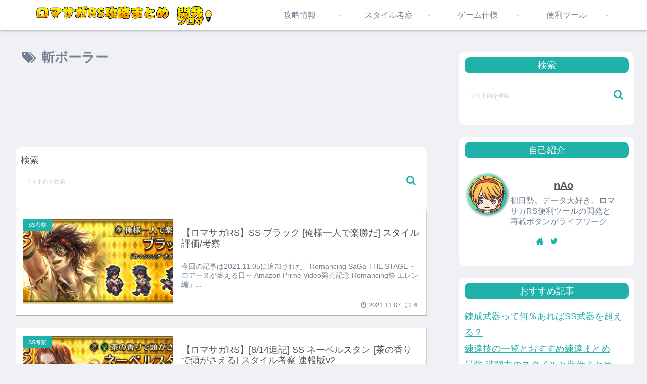

--- FILE ---
content_type: text/html; charset=utf-8
request_url: https://www.google.com/recaptcha/api2/aframe
body_size: 269
content:
<!DOCTYPE HTML><html><head><meta http-equiv="content-type" content="text/html; charset=UTF-8"></head><body><script nonce="hLwEzKRBygVyXvu57XizRg">/** Anti-fraud and anti-abuse applications only. See google.com/recaptcha */ try{var clients={'sodar':'https://pagead2.googlesyndication.com/pagead/sodar?'};window.addEventListener("message",function(a){try{if(a.source===window.parent){var b=JSON.parse(a.data);var c=clients[b['id']];if(c){var d=document.createElement('img');d.src=c+b['params']+'&rc='+(localStorage.getItem("rc::a")?sessionStorage.getItem("rc::b"):"");window.document.body.appendChild(d);sessionStorage.setItem("rc::e",parseInt(sessionStorage.getItem("rc::e")||0)+1);localStorage.setItem("rc::h",'1769586505204');}}}catch(b){}});window.parent.postMessage("_grecaptcha_ready", "*");}catch(b){}</script></body></html>